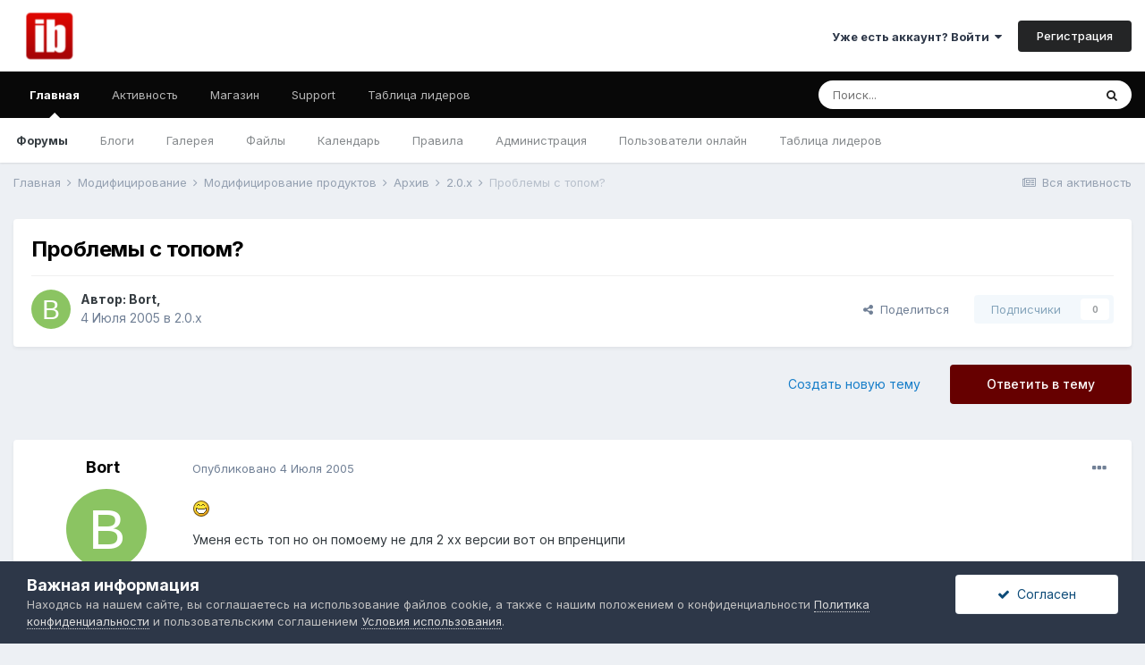

--- FILE ---
content_type: text/html; charset=utf-8
request_url: https://www.google.com/recaptcha/api2/anchor?ar=1&k=6Lek1AgTAAAAAKq8i_I465a7KIay0EUsotE7fBNq&co=aHR0cHM6Ly9mb3J1bXMuaWJyZXNvdXJjZS5ydTo0NDM.&hl=ru&v=PoyoqOPhxBO7pBk68S4YbpHZ&theme=light&size=normal&anchor-ms=20000&execute-ms=30000&cb=t9blqxy89le7
body_size: 49574
content:
<!DOCTYPE HTML><html dir="ltr" lang="ru"><head><meta http-equiv="Content-Type" content="text/html; charset=UTF-8">
<meta http-equiv="X-UA-Compatible" content="IE=edge">
<title>reCAPTCHA</title>
<style type="text/css">
/* cyrillic-ext */
@font-face {
  font-family: 'Roboto';
  font-style: normal;
  font-weight: 400;
  font-stretch: 100%;
  src: url(//fonts.gstatic.com/s/roboto/v48/KFO7CnqEu92Fr1ME7kSn66aGLdTylUAMa3GUBHMdazTgWw.woff2) format('woff2');
  unicode-range: U+0460-052F, U+1C80-1C8A, U+20B4, U+2DE0-2DFF, U+A640-A69F, U+FE2E-FE2F;
}
/* cyrillic */
@font-face {
  font-family: 'Roboto';
  font-style: normal;
  font-weight: 400;
  font-stretch: 100%;
  src: url(//fonts.gstatic.com/s/roboto/v48/KFO7CnqEu92Fr1ME7kSn66aGLdTylUAMa3iUBHMdazTgWw.woff2) format('woff2');
  unicode-range: U+0301, U+0400-045F, U+0490-0491, U+04B0-04B1, U+2116;
}
/* greek-ext */
@font-face {
  font-family: 'Roboto';
  font-style: normal;
  font-weight: 400;
  font-stretch: 100%;
  src: url(//fonts.gstatic.com/s/roboto/v48/KFO7CnqEu92Fr1ME7kSn66aGLdTylUAMa3CUBHMdazTgWw.woff2) format('woff2');
  unicode-range: U+1F00-1FFF;
}
/* greek */
@font-face {
  font-family: 'Roboto';
  font-style: normal;
  font-weight: 400;
  font-stretch: 100%;
  src: url(//fonts.gstatic.com/s/roboto/v48/KFO7CnqEu92Fr1ME7kSn66aGLdTylUAMa3-UBHMdazTgWw.woff2) format('woff2');
  unicode-range: U+0370-0377, U+037A-037F, U+0384-038A, U+038C, U+038E-03A1, U+03A3-03FF;
}
/* math */
@font-face {
  font-family: 'Roboto';
  font-style: normal;
  font-weight: 400;
  font-stretch: 100%;
  src: url(//fonts.gstatic.com/s/roboto/v48/KFO7CnqEu92Fr1ME7kSn66aGLdTylUAMawCUBHMdazTgWw.woff2) format('woff2');
  unicode-range: U+0302-0303, U+0305, U+0307-0308, U+0310, U+0312, U+0315, U+031A, U+0326-0327, U+032C, U+032F-0330, U+0332-0333, U+0338, U+033A, U+0346, U+034D, U+0391-03A1, U+03A3-03A9, U+03B1-03C9, U+03D1, U+03D5-03D6, U+03F0-03F1, U+03F4-03F5, U+2016-2017, U+2034-2038, U+203C, U+2040, U+2043, U+2047, U+2050, U+2057, U+205F, U+2070-2071, U+2074-208E, U+2090-209C, U+20D0-20DC, U+20E1, U+20E5-20EF, U+2100-2112, U+2114-2115, U+2117-2121, U+2123-214F, U+2190, U+2192, U+2194-21AE, U+21B0-21E5, U+21F1-21F2, U+21F4-2211, U+2213-2214, U+2216-22FF, U+2308-230B, U+2310, U+2319, U+231C-2321, U+2336-237A, U+237C, U+2395, U+239B-23B7, U+23D0, U+23DC-23E1, U+2474-2475, U+25AF, U+25B3, U+25B7, U+25BD, U+25C1, U+25CA, U+25CC, U+25FB, U+266D-266F, U+27C0-27FF, U+2900-2AFF, U+2B0E-2B11, U+2B30-2B4C, U+2BFE, U+3030, U+FF5B, U+FF5D, U+1D400-1D7FF, U+1EE00-1EEFF;
}
/* symbols */
@font-face {
  font-family: 'Roboto';
  font-style: normal;
  font-weight: 400;
  font-stretch: 100%;
  src: url(//fonts.gstatic.com/s/roboto/v48/KFO7CnqEu92Fr1ME7kSn66aGLdTylUAMaxKUBHMdazTgWw.woff2) format('woff2');
  unicode-range: U+0001-000C, U+000E-001F, U+007F-009F, U+20DD-20E0, U+20E2-20E4, U+2150-218F, U+2190, U+2192, U+2194-2199, U+21AF, U+21E6-21F0, U+21F3, U+2218-2219, U+2299, U+22C4-22C6, U+2300-243F, U+2440-244A, U+2460-24FF, U+25A0-27BF, U+2800-28FF, U+2921-2922, U+2981, U+29BF, U+29EB, U+2B00-2BFF, U+4DC0-4DFF, U+FFF9-FFFB, U+10140-1018E, U+10190-1019C, U+101A0, U+101D0-101FD, U+102E0-102FB, U+10E60-10E7E, U+1D2C0-1D2D3, U+1D2E0-1D37F, U+1F000-1F0FF, U+1F100-1F1AD, U+1F1E6-1F1FF, U+1F30D-1F30F, U+1F315, U+1F31C, U+1F31E, U+1F320-1F32C, U+1F336, U+1F378, U+1F37D, U+1F382, U+1F393-1F39F, U+1F3A7-1F3A8, U+1F3AC-1F3AF, U+1F3C2, U+1F3C4-1F3C6, U+1F3CA-1F3CE, U+1F3D4-1F3E0, U+1F3ED, U+1F3F1-1F3F3, U+1F3F5-1F3F7, U+1F408, U+1F415, U+1F41F, U+1F426, U+1F43F, U+1F441-1F442, U+1F444, U+1F446-1F449, U+1F44C-1F44E, U+1F453, U+1F46A, U+1F47D, U+1F4A3, U+1F4B0, U+1F4B3, U+1F4B9, U+1F4BB, U+1F4BF, U+1F4C8-1F4CB, U+1F4D6, U+1F4DA, U+1F4DF, U+1F4E3-1F4E6, U+1F4EA-1F4ED, U+1F4F7, U+1F4F9-1F4FB, U+1F4FD-1F4FE, U+1F503, U+1F507-1F50B, U+1F50D, U+1F512-1F513, U+1F53E-1F54A, U+1F54F-1F5FA, U+1F610, U+1F650-1F67F, U+1F687, U+1F68D, U+1F691, U+1F694, U+1F698, U+1F6AD, U+1F6B2, U+1F6B9-1F6BA, U+1F6BC, U+1F6C6-1F6CF, U+1F6D3-1F6D7, U+1F6E0-1F6EA, U+1F6F0-1F6F3, U+1F6F7-1F6FC, U+1F700-1F7FF, U+1F800-1F80B, U+1F810-1F847, U+1F850-1F859, U+1F860-1F887, U+1F890-1F8AD, U+1F8B0-1F8BB, U+1F8C0-1F8C1, U+1F900-1F90B, U+1F93B, U+1F946, U+1F984, U+1F996, U+1F9E9, U+1FA00-1FA6F, U+1FA70-1FA7C, U+1FA80-1FA89, U+1FA8F-1FAC6, U+1FACE-1FADC, U+1FADF-1FAE9, U+1FAF0-1FAF8, U+1FB00-1FBFF;
}
/* vietnamese */
@font-face {
  font-family: 'Roboto';
  font-style: normal;
  font-weight: 400;
  font-stretch: 100%;
  src: url(//fonts.gstatic.com/s/roboto/v48/KFO7CnqEu92Fr1ME7kSn66aGLdTylUAMa3OUBHMdazTgWw.woff2) format('woff2');
  unicode-range: U+0102-0103, U+0110-0111, U+0128-0129, U+0168-0169, U+01A0-01A1, U+01AF-01B0, U+0300-0301, U+0303-0304, U+0308-0309, U+0323, U+0329, U+1EA0-1EF9, U+20AB;
}
/* latin-ext */
@font-face {
  font-family: 'Roboto';
  font-style: normal;
  font-weight: 400;
  font-stretch: 100%;
  src: url(//fonts.gstatic.com/s/roboto/v48/KFO7CnqEu92Fr1ME7kSn66aGLdTylUAMa3KUBHMdazTgWw.woff2) format('woff2');
  unicode-range: U+0100-02BA, U+02BD-02C5, U+02C7-02CC, U+02CE-02D7, U+02DD-02FF, U+0304, U+0308, U+0329, U+1D00-1DBF, U+1E00-1E9F, U+1EF2-1EFF, U+2020, U+20A0-20AB, U+20AD-20C0, U+2113, U+2C60-2C7F, U+A720-A7FF;
}
/* latin */
@font-face {
  font-family: 'Roboto';
  font-style: normal;
  font-weight: 400;
  font-stretch: 100%;
  src: url(//fonts.gstatic.com/s/roboto/v48/KFO7CnqEu92Fr1ME7kSn66aGLdTylUAMa3yUBHMdazQ.woff2) format('woff2');
  unicode-range: U+0000-00FF, U+0131, U+0152-0153, U+02BB-02BC, U+02C6, U+02DA, U+02DC, U+0304, U+0308, U+0329, U+2000-206F, U+20AC, U+2122, U+2191, U+2193, U+2212, U+2215, U+FEFF, U+FFFD;
}
/* cyrillic-ext */
@font-face {
  font-family: 'Roboto';
  font-style: normal;
  font-weight: 500;
  font-stretch: 100%;
  src: url(//fonts.gstatic.com/s/roboto/v48/KFO7CnqEu92Fr1ME7kSn66aGLdTylUAMa3GUBHMdazTgWw.woff2) format('woff2');
  unicode-range: U+0460-052F, U+1C80-1C8A, U+20B4, U+2DE0-2DFF, U+A640-A69F, U+FE2E-FE2F;
}
/* cyrillic */
@font-face {
  font-family: 'Roboto';
  font-style: normal;
  font-weight: 500;
  font-stretch: 100%;
  src: url(//fonts.gstatic.com/s/roboto/v48/KFO7CnqEu92Fr1ME7kSn66aGLdTylUAMa3iUBHMdazTgWw.woff2) format('woff2');
  unicode-range: U+0301, U+0400-045F, U+0490-0491, U+04B0-04B1, U+2116;
}
/* greek-ext */
@font-face {
  font-family: 'Roboto';
  font-style: normal;
  font-weight: 500;
  font-stretch: 100%;
  src: url(//fonts.gstatic.com/s/roboto/v48/KFO7CnqEu92Fr1ME7kSn66aGLdTylUAMa3CUBHMdazTgWw.woff2) format('woff2');
  unicode-range: U+1F00-1FFF;
}
/* greek */
@font-face {
  font-family: 'Roboto';
  font-style: normal;
  font-weight: 500;
  font-stretch: 100%;
  src: url(//fonts.gstatic.com/s/roboto/v48/KFO7CnqEu92Fr1ME7kSn66aGLdTylUAMa3-UBHMdazTgWw.woff2) format('woff2');
  unicode-range: U+0370-0377, U+037A-037F, U+0384-038A, U+038C, U+038E-03A1, U+03A3-03FF;
}
/* math */
@font-face {
  font-family: 'Roboto';
  font-style: normal;
  font-weight: 500;
  font-stretch: 100%;
  src: url(//fonts.gstatic.com/s/roboto/v48/KFO7CnqEu92Fr1ME7kSn66aGLdTylUAMawCUBHMdazTgWw.woff2) format('woff2');
  unicode-range: U+0302-0303, U+0305, U+0307-0308, U+0310, U+0312, U+0315, U+031A, U+0326-0327, U+032C, U+032F-0330, U+0332-0333, U+0338, U+033A, U+0346, U+034D, U+0391-03A1, U+03A3-03A9, U+03B1-03C9, U+03D1, U+03D5-03D6, U+03F0-03F1, U+03F4-03F5, U+2016-2017, U+2034-2038, U+203C, U+2040, U+2043, U+2047, U+2050, U+2057, U+205F, U+2070-2071, U+2074-208E, U+2090-209C, U+20D0-20DC, U+20E1, U+20E5-20EF, U+2100-2112, U+2114-2115, U+2117-2121, U+2123-214F, U+2190, U+2192, U+2194-21AE, U+21B0-21E5, U+21F1-21F2, U+21F4-2211, U+2213-2214, U+2216-22FF, U+2308-230B, U+2310, U+2319, U+231C-2321, U+2336-237A, U+237C, U+2395, U+239B-23B7, U+23D0, U+23DC-23E1, U+2474-2475, U+25AF, U+25B3, U+25B7, U+25BD, U+25C1, U+25CA, U+25CC, U+25FB, U+266D-266F, U+27C0-27FF, U+2900-2AFF, U+2B0E-2B11, U+2B30-2B4C, U+2BFE, U+3030, U+FF5B, U+FF5D, U+1D400-1D7FF, U+1EE00-1EEFF;
}
/* symbols */
@font-face {
  font-family: 'Roboto';
  font-style: normal;
  font-weight: 500;
  font-stretch: 100%;
  src: url(//fonts.gstatic.com/s/roboto/v48/KFO7CnqEu92Fr1ME7kSn66aGLdTylUAMaxKUBHMdazTgWw.woff2) format('woff2');
  unicode-range: U+0001-000C, U+000E-001F, U+007F-009F, U+20DD-20E0, U+20E2-20E4, U+2150-218F, U+2190, U+2192, U+2194-2199, U+21AF, U+21E6-21F0, U+21F3, U+2218-2219, U+2299, U+22C4-22C6, U+2300-243F, U+2440-244A, U+2460-24FF, U+25A0-27BF, U+2800-28FF, U+2921-2922, U+2981, U+29BF, U+29EB, U+2B00-2BFF, U+4DC0-4DFF, U+FFF9-FFFB, U+10140-1018E, U+10190-1019C, U+101A0, U+101D0-101FD, U+102E0-102FB, U+10E60-10E7E, U+1D2C0-1D2D3, U+1D2E0-1D37F, U+1F000-1F0FF, U+1F100-1F1AD, U+1F1E6-1F1FF, U+1F30D-1F30F, U+1F315, U+1F31C, U+1F31E, U+1F320-1F32C, U+1F336, U+1F378, U+1F37D, U+1F382, U+1F393-1F39F, U+1F3A7-1F3A8, U+1F3AC-1F3AF, U+1F3C2, U+1F3C4-1F3C6, U+1F3CA-1F3CE, U+1F3D4-1F3E0, U+1F3ED, U+1F3F1-1F3F3, U+1F3F5-1F3F7, U+1F408, U+1F415, U+1F41F, U+1F426, U+1F43F, U+1F441-1F442, U+1F444, U+1F446-1F449, U+1F44C-1F44E, U+1F453, U+1F46A, U+1F47D, U+1F4A3, U+1F4B0, U+1F4B3, U+1F4B9, U+1F4BB, U+1F4BF, U+1F4C8-1F4CB, U+1F4D6, U+1F4DA, U+1F4DF, U+1F4E3-1F4E6, U+1F4EA-1F4ED, U+1F4F7, U+1F4F9-1F4FB, U+1F4FD-1F4FE, U+1F503, U+1F507-1F50B, U+1F50D, U+1F512-1F513, U+1F53E-1F54A, U+1F54F-1F5FA, U+1F610, U+1F650-1F67F, U+1F687, U+1F68D, U+1F691, U+1F694, U+1F698, U+1F6AD, U+1F6B2, U+1F6B9-1F6BA, U+1F6BC, U+1F6C6-1F6CF, U+1F6D3-1F6D7, U+1F6E0-1F6EA, U+1F6F0-1F6F3, U+1F6F7-1F6FC, U+1F700-1F7FF, U+1F800-1F80B, U+1F810-1F847, U+1F850-1F859, U+1F860-1F887, U+1F890-1F8AD, U+1F8B0-1F8BB, U+1F8C0-1F8C1, U+1F900-1F90B, U+1F93B, U+1F946, U+1F984, U+1F996, U+1F9E9, U+1FA00-1FA6F, U+1FA70-1FA7C, U+1FA80-1FA89, U+1FA8F-1FAC6, U+1FACE-1FADC, U+1FADF-1FAE9, U+1FAF0-1FAF8, U+1FB00-1FBFF;
}
/* vietnamese */
@font-face {
  font-family: 'Roboto';
  font-style: normal;
  font-weight: 500;
  font-stretch: 100%;
  src: url(//fonts.gstatic.com/s/roboto/v48/KFO7CnqEu92Fr1ME7kSn66aGLdTylUAMa3OUBHMdazTgWw.woff2) format('woff2');
  unicode-range: U+0102-0103, U+0110-0111, U+0128-0129, U+0168-0169, U+01A0-01A1, U+01AF-01B0, U+0300-0301, U+0303-0304, U+0308-0309, U+0323, U+0329, U+1EA0-1EF9, U+20AB;
}
/* latin-ext */
@font-face {
  font-family: 'Roboto';
  font-style: normal;
  font-weight: 500;
  font-stretch: 100%;
  src: url(//fonts.gstatic.com/s/roboto/v48/KFO7CnqEu92Fr1ME7kSn66aGLdTylUAMa3KUBHMdazTgWw.woff2) format('woff2');
  unicode-range: U+0100-02BA, U+02BD-02C5, U+02C7-02CC, U+02CE-02D7, U+02DD-02FF, U+0304, U+0308, U+0329, U+1D00-1DBF, U+1E00-1E9F, U+1EF2-1EFF, U+2020, U+20A0-20AB, U+20AD-20C0, U+2113, U+2C60-2C7F, U+A720-A7FF;
}
/* latin */
@font-face {
  font-family: 'Roboto';
  font-style: normal;
  font-weight: 500;
  font-stretch: 100%;
  src: url(//fonts.gstatic.com/s/roboto/v48/KFO7CnqEu92Fr1ME7kSn66aGLdTylUAMa3yUBHMdazQ.woff2) format('woff2');
  unicode-range: U+0000-00FF, U+0131, U+0152-0153, U+02BB-02BC, U+02C6, U+02DA, U+02DC, U+0304, U+0308, U+0329, U+2000-206F, U+20AC, U+2122, U+2191, U+2193, U+2212, U+2215, U+FEFF, U+FFFD;
}
/* cyrillic-ext */
@font-face {
  font-family: 'Roboto';
  font-style: normal;
  font-weight: 900;
  font-stretch: 100%;
  src: url(//fonts.gstatic.com/s/roboto/v48/KFO7CnqEu92Fr1ME7kSn66aGLdTylUAMa3GUBHMdazTgWw.woff2) format('woff2');
  unicode-range: U+0460-052F, U+1C80-1C8A, U+20B4, U+2DE0-2DFF, U+A640-A69F, U+FE2E-FE2F;
}
/* cyrillic */
@font-face {
  font-family: 'Roboto';
  font-style: normal;
  font-weight: 900;
  font-stretch: 100%;
  src: url(//fonts.gstatic.com/s/roboto/v48/KFO7CnqEu92Fr1ME7kSn66aGLdTylUAMa3iUBHMdazTgWw.woff2) format('woff2');
  unicode-range: U+0301, U+0400-045F, U+0490-0491, U+04B0-04B1, U+2116;
}
/* greek-ext */
@font-face {
  font-family: 'Roboto';
  font-style: normal;
  font-weight: 900;
  font-stretch: 100%;
  src: url(//fonts.gstatic.com/s/roboto/v48/KFO7CnqEu92Fr1ME7kSn66aGLdTylUAMa3CUBHMdazTgWw.woff2) format('woff2');
  unicode-range: U+1F00-1FFF;
}
/* greek */
@font-face {
  font-family: 'Roboto';
  font-style: normal;
  font-weight: 900;
  font-stretch: 100%;
  src: url(//fonts.gstatic.com/s/roboto/v48/KFO7CnqEu92Fr1ME7kSn66aGLdTylUAMa3-UBHMdazTgWw.woff2) format('woff2');
  unicode-range: U+0370-0377, U+037A-037F, U+0384-038A, U+038C, U+038E-03A1, U+03A3-03FF;
}
/* math */
@font-face {
  font-family: 'Roboto';
  font-style: normal;
  font-weight: 900;
  font-stretch: 100%;
  src: url(//fonts.gstatic.com/s/roboto/v48/KFO7CnqEu92Fr1ME7kSn66aGLdTylUAMawCUBHMdazTgWw.woff2) format('woff2');
  unicode-range: U+0302-0303, U+0305, U+0307-0308, U+0310, U+0312, U+0315, U+031A, U+0326-0327, U+032C, U+032F-0330, U+0332-0333, U+0338, U+033A, U+0346, U+034D, U+0391-03A1, U+03A3-03A9, U+03B1-03C9, U+03D1, U+03D5-03D6, U+03F0-03F1, U+03F4-03F5, U+2016-2017, U+2034-2038, U+203C, U+2040, U+2043, U+2047, U+2050, U+2057, U+205F, U+2070-2071, U+2074-208E, U+2090-209C, U+20D0-20DC, U+20E1, U+20E5-20EF, U+2100-2112, U+2114-2115, U+2117-2121, U+2123-214F, U+2190, U+2192, U+2194-21AE, U+21B0-21E5, U+21F1-21F2, U+21F4-2211, U+2213-2214, U+2216-22FF, U+2308-230B, U+2310, U+2319, U+231C-2321, U+2336-237A, U+237C, U+2395, U+239B-23B7, U+23D0, U+23DC-23E1, U+2474-2475, U+25AF, U+25B3, U+25B7, U+25BD, U+25C1, U+25CA, U+25CC, U+25FB, U+266D-266F, U+27C0-27FF, U+2900-2AFF, U+2B0E-2B11, U+2B30-2B4C, U+2BFE, U+3030, U+FF5B, U+FF5D, U+1D400-1D7FF, U+1EE00-1EEFF;
}
/* symbols */
@font-face {
  font-family: 'Roboto';
  font-style: normal;
  font-weight: 900;
  font-stretch: 100%;
  src: url(//fonts.gstatic.com/s/roboto/v48/KFO7CnqEu92Fr1ME7kSn66aGLdTylUAMaxKUBHMdazTgWw.woff2) format('woff2');
  unicode-range: U+0001-000C, U+000E-001F, U+007F-009F, U+20DD-20E0, U+20E2-20E4, U+2150-218F, U+2190, U+2192, U+2194-2199, U+21AF, U+21E6-21F0, U+21F3, U+2218-2219, U+2299, U+22C4-22C6, U+2300-243F, U+2440-244A, U+2460-24FF, U+25A0-27BF, U+2800-28FF, U+2921-2922, U+2981, U+29BF, U+29EB, U+2B00-2BFF, U+4DC0-4DFF, U+FFF9-FFFB, U+10140-1018E, U+10190-1019C, U+101A0, U+101D0-101FD, U+102E0-102FB, U+10E60-10E7E, U+1D2C0-1D2D3, U+1D2E0-1D37F, U+1F000-1F0FF, U+1F100-1F1AD, U+1F1E6-1F1FF, U+1F30D-1F30F, U+1F315, U+1F31C, U+1F31E, U+1F320-1F32C, U+1F336, U+1F378, U+1F37D, U+1F382, U+1F393-1F39F, U+1F3A7-1F3A8, U+1F3AC-1F3AF, U+1F3C2, U+1F3C4-1F3C6, U+1F3CA-1F3CE, U+1F3D4-1F3E0, U+1F3ED, U+1F3F1-1F3F3, U+1F3F5-1F3F7, U+1F408, U+1F415, U+1F41F, U+1F426, U+1F43F, U+1F441-1F442, U+1F444, U+1F446-1F449, U+1F44C-1F44E, U+1F453, U+1F46A, U+1F47D, U+1F4A3, U+1F4B0, U+1F4B3, U+1F4B9, U+1F4BB, U+1F4BF, U+1F4C8-1F4CB, U+1F4D6, U+1F4DA, U+1F4DF, U+1F4E3-1F4E6, U+1F4EA-1F4ED, U+1F4F7, U+1F4F9-1F4FB, U+1F4FD-1F4FE, U+1F503, U+1F507-1F50B, U+1F50D, U+1F512-1F513, U+1F53E-1F54A, U+1F54F-1F5FA, U+1F610, U+1F650-1F67F, U+1F687, U+1F68D, U+1F691, U+1F694, U+1F698, U+1F6AD, U+1F6B2, U+1F6B9-1F6BA, U+1F6BC, U+1F6C6-1F6CF, U+1F6D3-1F6D7, U+1F6E0-1F6EA, U+1F6F0-1F6F3, U+1F6F7-1F6FC, U+1F700-1F7FF, U+1F800-1F80B, U+1F810-1F847, U+1F850-1F859, U+1F860-1F887, U+1F890-1F8AD, U+1F8B0-1F8BB, U+1F8C0-1F8C1, U+1F900-1F90B, U+1F93B, U+1F946, U+1F984, U+1F996, U+1F9E9, U+1FA00-1FA6F, U+1FA70-1FA7C, U+1FA80-1FA89, U+1FA8F-1FAC6, U+1FACE-1FADC, U+1FADF-1FAE9, U+1FAF0-1FAF8, U+1FB00-1FBFF;
}
/* vietnamese */
@font-face {
  font-family: 'Roboto';
  font-style: normal;
  font-weight: 900;
  font-stretch: 100%;
  src: url(//fonts.gstatic.com/s/roboto/v48/KFO7CnqEu92Fr1ME7kSn66aGLdTylUAMa3OUBHMdazTgWw.woff2) format('woff2');
  unicode-range: U+0102-0103, U+0110-0111, U+0128-0129, U+0168-0169, U+01A0-01A1, U+01AF-01B0, U+0300-0301, U+0303-0304, U+0308-0309, U+0323, U+0329, U+1EA0-1EF9, U+20AB;
}
/* latin-ext */
@font-face {
  font-family: 'Roboto';
  font-style: normal;
  font-weight: 900;
  font-stretch: 100%;
  src: url(//fonts.gstatic.com/s/roboto/v48/KFO7CnqEu92Fr1ME7kSn66aGLdTylUAMa3KUBHMdazTgWw.woff2) format('woff2');
  unicode-range: U+0100-02BA, U+02BD-02C5, U+02C7-02CC, U+02CE-02D7, U+02DD-02FF, U+0304, U+0308, U+0329, U+1D00-1DBF, U+1E00-1E9F, U+1EF2-1EFF, U+2020, U+20A0-20AB, U+20AD-20C0, U+2113, U+2C60-2C7F, U+A720-A7FF;
}
/* latin */
@font-face {
  font-family: 'Roboto';
  font-style: normal;
  font-weight: 900;
  font-stretch: 100%;
  src: url(//fonts.gstatic.com/s/roboto/v48/KFO7CnqEu92Fr1ME7kSn66aGLdTylUAMa3yUBHMdazQ.woff2) format('woff2');
  unicode-range: U+0000-00FF, U+0131, U+0152-0153, U+02BB-02BC, U+02C6, U+02DA, U+02DC, U+0304, U+0308, U+0329, U+2000-206F, U+20AC, U+2122, U+2191, U+2193, U+2212, U+2215, U+FEFF, U+FFFD;
}

</style>
<link rel="stylesheet" type="text/css" href="https://www.gstatic.com/recaptcha/releases/PoyoqOPhxBO7pBk68S4YbpHZ/styles__ltr.css">
<script nonce="o59wExZd0nL-QlHbq6LCPg" type="text/javascript">window['__recaptcha_api'] = 'https://www.google.com/recaptcha/api2/';</script>
<script type="text/javascript" src="https://www.gstatic.com/recaptcha/releases/PoyoqOPhxBO7pBk68S4YbpHZ/recaptcha__ru.js" nonce="o59wExZd0nL-QlHbq6LCPg">
      
    </script></head>
<body><div id="rc-anchor-alert" class="rc-anchor-alert"></div>
<input type="hidden" id="recaptcha-token" value="[base64]">
<script type="text/javascript" nonce="o59wExZd0nL-QlHbq6LCPg">
      recaptcha.anchor.Main.init("[\x22ainput\x22,[\x22bgdata\x22,\x22\x22,\[base64]/[base64]/UltIKytdPWE6KGE8MjA0OD9SW0grK109YT4+NnwxOTI6KChhJjY0NTEyKT09NTUyOTYmJnErMTxoLmxlbmd0aCYmKGguY2hhckNvZGVBdChxKzEpJjY0NTEyKT09NTYzMjA/[base64]/MjU1OlI/[base64]/[base64]/[base64]/[base64]/[base64]/[base64]/[base64]/[base64]/[base64]/[base64]\x22,\[base64]\x22,\x22QcORL8OCLcKvDyLDqcOrXFtpNyBDwohIBBF9DMKOwoJkeBZOw4wGw7vCqzjDglFYwqJkbzrCj8KJwrE/G8O1woohwrzDrE3CszlEPVfCtsKOC8OyOEDDqFPDjxc2w7/CqHB2J8KiwrN8XBfDiMOowovDrcOew7DCpMO5RcOAHMKde8O5ZMOwwrREYMKQdSwIwpbDnmrDuMKbf8OLw7gLeMOlT8ODw6JEw70Hwr/CncKbayDDuzbCnjQWwqTCn0XCrsOxScOswqsfVsKcGSZtw7oMdMOmGiAWcG1bwr3CucKaw7nDk1ksR8KSwpRnIUTDvw4NVMOjcMKVwp9wwrtcw6FNwrzDqcKbKcOdT8KxwrTDn1nDmEsQwqPCqMKVEcOcRsOHVcO7QcOGOsKASsORCTFSesOnOAtXBEM/[base64]/[base64]/CsMOkw7dISsKrKDxJw5FkVMOwwrF2w77CljMWc8O3wod3bMK7wroLfHNnw4gwwqgEwrjDt8Kcw5HDm05+w5QPw67Dhh07QcO/wpx/Z8KfIkbCtBrDsEobesKfTVzCixJkPcKNOsKNw6HCkQTDqEQXwqEEwqtRw7Nkw5LDtsO1w6/DkcKvfBfDvho2UztXK0wiwrpqwrQKwr1zw5hbLivCtTvCtcKBwqg4w4lXwpfCuG42wpXCjgnDrcOKw6HClHzCtzbCgsOrHBptBsKZw7FTwp7DpcObwrsYwqJdw6EEAsOKwp/DnsORMlDCpsK1wpYfw6/DtBUsw5/DlcKfCHFsejnChTxoSsOzD0fDlsKlwoDCuwXCrsOVw6vCvcKewoY3RMKiMMK9K8OswoHDn2hDwod9wo/CgWYYOMKvSMKsVh3Cm34zE8KcwoHDrMOdCQgsCEXCj2/CiGvCok4SK8OZbMOQSUzCglHDpxDDtVPDvcOGUsOgwobCk8OzwotGGzLDvcO3IsOQwr/CkMKfNsKFey9/[base64]/CisOYw7HDvMKFQUrDrDLCgsOFw7fDsMK2wrMPPwbCrDU7FA7CgcO0XDvCtRLCj8OjwpjClnIXKBtpw6bDgVXCuihJNVNAw7XDmC9NbzVeEMKtQsOoGQjCgMOYQMOJw4cfSlJ8wqrCp8OTCsK6BwsaEMKQw4PCuD7CkX8XwprDncO9wqnCosO/w7bDo8KqwqgnwofCo8OBFcKUwr/Ciz9WwpAJeFjChcKWw5PDu8KKGMOwcEnDp8O+TiLDu3LDksKrw5YDJ8Kmw6nDt3jCoMKtRSlGKMK/TcOswo3DnsO4w6c4wovDqksnw6XDscKDw5BYG8OuecKpYk7DjsOcUcKJwrEKahwBQ8OSw5d4wqwhHcOYBcO+w7bCngTCuMKhJ8KjbH/DgcK6YMKYHMOaw5Z2wrPCssObRB4mMsKYQwFew4tKw4RFQA0MeMOaYwxrVMKvBDjDtlLCqMKvw75Tw6/Dg8K2w7fCkcOhSGxpw7V2T8KlXTbCg8Kkw6VpWyo7wrfDoxvCs3UkdMKdwoNRwqsUcMK9TcKjwpDCgkNqbHhzDl/Dv3TDu0XCpcOAw5/DoMK1FcKpIg1JwoLDpiMoBMKMw6vCiEt3OEXCvz5pwo9rFMKfAjXDgsOUHcOiNBFUMgsIBMK3AWnCt8Krw7IDESMLwrzCnhN3wqjDrsKKSDMRfwQOw41vwpjCpsOCw4fCjBPDtcOeOMK4wrTCkj/[base64]/Ct8Kvf1XDn8KJXMKEwrhQwpkUw6vCiDUGwpoEwqLDjgJnw4bDhcOawoZoVSbDm14Bw6TCnW/[base64]/CpcOEwr7DhUJrBTwLwok+WjLDqsKcw4Yzw5Ilw5U4wr7DrsKrISotw78twqzCqmbDpMOsM8OqCsObwqDDhMKdXF89wq4KRWoADcKIw5rCsQ/DlMKXw7EdZMKqITESw7rDmAfDiB/CpljCjcOXw5xJbcOlwo7CmMKbYcKsw7pjw4bCsk7DuMOGU8KYwoozwr1qWV5Uwr7CqcOYQmBRwr4hw6XCnmMDw5p7CjMew7U5w5fDrcOMPl4dZQvDkcOtwrxqeMK8wrfDlcOMNsKFVsOeDMK5HDXDncK7wpLDgMOuKAgSZlDCjUVtwo3Cvj/[base64]/[base64]/DrsKwDzZ4woxuw4kTwpbDmETCmzTCrcOnw6nDvsKIJRVYScK6wrfDowrDmzJcCcOOBsOIw4czFcOFwqjCkMKmwrPDr8OuCi5Rah7Du2/Cs8OJw7/ChAoNw6PCicOBB0bDmsKUQ8O9GsO0wrjDmw3Drz1/[base64]/CvsOoGcKQwplKMT/Dk1cHHsKXUxHCvXILwoPCk34rwqNANcKXahvCryzDj8KYP3rCgQ0Ew49zCsKdTcOjLVwYSXrCgUPCpsK0dHzCm2PDpTxbNsKyw5kdw5XCmsKxTzZGDm8SKsK+w6/Dq8KNwrTDhFomw51Ban/[base64]/Cs8OCd8OawpsYNSjDgMOodgFDw7LDqU7DnjxNwqU7B0pbc2nDgGjCnsKsGSvDocKXwpssTMOGwqPDkMKkw73CgMKzwpvDlnDCv3nDncO+fn3CqsOATj/Co8OSwobCgHzDnsKDMALCusKZT8KYworClBPDpFtSw7kocHvCosOoTsKCS8OKB8OPbMKOwqkVc0XCgi/[base64]/Cqkgnw7vDvcKDWsKKWjvCsSrDtSRzwqh9w5cwIcKAZGh7wpjDisOzw4DCtcOWwrzDtcO5NsKyXsKIwpfCtcK/wr3CrMKsBsOYw4YOwpFjJ8OMwrDCt8Kvw7fDl8OZwoXCqhVTwoLClXJMCgrClgTCijgjw7jCpcO2ccORwpTDrsK7wo8TVXLCtEDCpsKQwozDvm81wo1Ae8O/w5bDocKIw7/Ct8OUO8OjI8KSw6bDoMOSw7bClALCqWA+w7TCmg/Cv0lEw5zCnC1ewpfDg0BkwobCs2fDqHHCkMKZBMOsD8K6R8K0wqUZwoPDknDCkMOYw6UTw5oZY1QTwo0CCE1Uw4wAwrxww6w9w6TClcOEb8O4wqzCh8K2aMOFeEdoPMOVDjbDjzfDsAfDk8KnOsOHK8Ovwokpw6LCgE7CgMOQw6bDhsK+aRx1wqI/wqDDtsKYw5QPJEMEdcKPSA7Cs8OmSWLDp8O2SsKwCknDhW1WW8K/w4jDhwvDk8OiFGwEwrpdw5QWw6gsXks5w7ZVw5TDpTJTFsKXPsKdwoJEaHc7KmDCuzYFwrDDuVvDgMKjdWXCssOWMcOIwpbDl8O9LcO8EMKJN07Cm8OxGHBHw7IFcMKPMsOdwq/DtB9MEXzDhQslw6V+wr0JYBcfBMKadcKmwo8Hw7wCw7x2X8OUwr5Pw6dMecOIOMKzwot0w5nCssOzZAITOGzCvsO7wpvClcK1wpPDtMK3woBNHWfDqsOcdsKWw7HCmC8QVMKCw4dVOzvClMO/w6nDij/CosK3M3fDg1PCiGpuA8OJBgbCrcO3w7ERwq/Dv0InL1M9AcOUwpYRS8Oww64eVkTCocKjY0PDtsOEw44IwovDtcKlw6h8SChsw4vCnil5w6V1W3Yfw5vCpcKWw7vDu8Owwr8rwq3DhzMlwqzDjMKSDMODwqV5S8OBXS/[base64]/w4/DpMOpw7DCjBnDqTrDk8OywqFPw4/[base64]/[base64]/Dg2DDjsO/KMOxe8OgwpvCscKwwrvCpB8Uw756w6gvCFczwrvDu8KbYlIVfsOOwpkdfcO3wovCowzDm8KrUcKjT8K6XMK/UsKdw5BrwpROw6k/w5YAwpc/Lj7DpxHDnC1dw5QIwo0AOiLDicKbwqbCh8KhDjHDvljDvMOkwprDqTNTw4jCmsKjF8KsG8OFwojDmDBUwonCtlTDsMOmwp/[base64]/[base64]/ClcOWIGZbDMOTw6XCmyDDosOGMmwJwrXDglTCmcO4wqPDicO1UkzDo8Kswr/CrlfCokRGw4rDk8Kxw6Aew6oTwpTCjsK8wqfDvXXDscK/wqnDm3pQwpxHw5Vww6LCqcKqaMKkw7wtD8O5V8KMch/[base64]/CgGYpw6nCoRTDscKmwoEoAVXCjcKHYcKjScOCZsKPFgp+w54pwo/ClwbDgMOcPF3ChsKPwqbDkMKeO8KAPxMOT8K/wqXDoRZnUG00wonDv8OXGsOENGtKB8Oqw5jDucKEw4hxw7PDqcKUGQjDol5mUQYPW8O+w6BVwpLDgAbCt8KTM8KPI8OZfG4iw5tPJzFIb35bwoQww7zDk8O/[base64]/DtjfDrWrCrwwrK1rDqUfDrklTw5IeU1PCl8O1w7zDosOFw6ZrHsOhdsOhPcKHdcKFwqcAw5IyCcOfw6QEwprDvmBMHcOCXMK5HsKlFD/DtMKyLQbDr8KnwpzCtgTCpHRwfMOuwozDhxsSdF1uwobCqcOqwqwNw6clw6LCshAzw4/[base64]/[base64]/CrSwnDW/[base64]/wocaw5vDgMKYwq7Cg8KsVDU0wrxIUE/Dp0LCnkfCjHrDlk/Dr8OSalYPwrzCjnDDm2QHQiHCssOgPsONwq/[base64]/CiGp0IVXDgcKdwqJZwrPCiGzDlsKawqYWwr1dKjHDsTpUwq7Ds8KPFMK9wr9Nw4BnJ8OxeVECw7LCsTjDpcOxwp0jDGoLeBzCgl3CtSkZwoXDjwbCgMOFT0TCnsKXUHzDksOeM0INw43DlcORwqHDi8K+LlkNb8Oaw7VcEQ1cwo8iIsKNWMK/[base64]/DnMOIBMOQw5LDtkfDjcODw7DDsxnCriTCoAjDixkxw6kBw5xkEsO5wrwNBVNnwr/DmSrDssOLYsOvI3fDucKEw47CuWQzw70oZsKuw7A3w5pdPcKqRcOLwpJSIzEpOMOew4B0TMKew4LCo8OdFMKlQcOOwpvChV8qIgoLw4V1DgbDlznDp1tUwovDnxhUYcOGw7PDkcOxw4FPw5vCnWpZE8KIccK8wqJTw5LCpsOcwqHDoMOmw6DCu8KSMk/CiUZSesKeF3J/dcOcFMKIwr/[base64]/CnHXDmVUrVMO6A8K6NsO7VcOCXMK2woUYwopUwpvCgMOcZDZ8T8Knw5fDoHfDqEdjF8KzGyMpFFDDjU83EwHDun/DvsOCw73CmV9awqfCjm8obnpWVcO4woIZw4N4w6ZcYUfDvl01wr0bfE/[base64]/[base64]/CpsKDw5PCl8OXwosJI03CgEXCkcOuNSIJw4bDhsKLNCjCklTDiQxgw6LCnsOGUD51TWYTwog8w6bCrAhCw7tAfcKSwqc+wpU7w5nCqiRgw41MwonDrGplHcKhJ8OwTX7DgT97esOOw6Rcw5rDlGpZwrRxw6UwA8KZwpJCwq/Cp8OYwoEgWBfCnhPDucOZUWbCisOjAn/CmcKtwqojRDY7MgZTwqoRZMKRQlpfHikoNMOJGMKQw6gdTRvDq0Ijw6IAwrpkw6/Cq0/CscO7Y0N6JsK8Fn19C0jDsH9bK8KMw4cFT8KWd2LCpzMJLjfDgcOdw6vDgMKew6rCgmvDssKAKR7Cq8Odw5PCsMKNwptpUnw4wrcaOsKPwrg7w4sBKMKeJS/[base64]/DmsKzwqoTw7XDqXFGIcOuwpPCiTvDrE1swqTDu8OBw57Cm8O7w4o9dcKmfE4nZcOLVEl/NQdOw7rDqyN7wphJwoZrw7/DhghBwrrCoTVrwqtwwppPZSzDksOwwq5vw7xyNB5awrBbw57CqsKGFAhgM2rDk37CicKcwp7Dhysiw6sCw5PDkgHChcKJw6PCmX00w6p/[base64]/[base64]/DicOfw5taNWjDoBfDkcO4w4o2w4fDpcOyTxfDgsKaw5cyc8KqwpjDqcK7DC0Oek3DrlggwpJoIcKYdsOUwoFzwoIfw6PDu8O7JcKywqU3woDDg8OOw4R+w4bClGbDgsOODVcowq7Crn4bKcK9fsOiwoPCscO5w6jDuHbCnMKUYHgxwoDDnH/CnE/[base64]/[base64]/[base64]/wo7DoUnCqBzDj8OpwrbChCrCqMK9O8Kyw4B0wrHCmG4WNCcHO8KQFAgtAMO6NcOmYRrCjUjDpMKOOgxvwq0ew696wr/DhMOKUmEVS8Kuw7jClijDpAnCssKSwoDCuVBXbgQHwpNaworClW7DgUbCryRswo7Cj1LDk3jCvQrCocOJw5Umw4dwEHPDnsKLw50dwqwDCMK1w67DhcOwwq/[base64]/woXDhwVmE2RtdB9dXGo0w7d8GD/DrFPDrMKCw6zCkWE4R0DDvhUIIW3CicOHw6M/VMKjfFY3wrZvXm8uw6jDtMOew7zCiF4RwrxWAWE6wp0iwp3CiTJJwqZwO8K8w5zCqcOMw64/w4FHNsKZw7LDuMKmZMOswoHDuiDDlw7CgcOCwrDDoQwVLTMfworDmHTCssKMLyzDswQWw4vCog7CgAhLw4x9wpvCgcO1wrJfw5HCngfDu8KmwpMgDhpuwoEvMsKyw73Ci2vDpA/CqkPCgMOew6AgwqvDo8K4wrXCg2VtfcKSw5nDjcKqwpodL1/[base64]/DosOFw7/DvDllAcKEATgAw7V1w7bDklPCjcKgw4Yzw5TDicOsY8OGFsK+Q8KlRsO3w5M3ecOCDHYwfMOGw67CoMO9wrPCjMKew57Cn8ONGF9tA3DCj8O9PX9WUjJjX3Nyw6fCrMOPMU7Cr8ONEUbCgwhwwpIPwqrCpMK1w6NeAMOgwqQJfRrCjcOOwpNfJD7Djnp3w7/CkMOww6nCmTrDlmPDpMKgwqQGw7YPVBw/[base64]/DtnoWPcOTw5LCjwddw6N8eMKpw5QMHsK3ICpzw5QaT8OfKzwKw5IWw79Jwo1ddjxZTULDp8OVARnCiwwnw4LDp8KTw7PDl2LDqSPCqcK/[base64]/CmcKJwqBhecO8Qj0uwpjCgMOdNnFCWmJ1XBdnw7LDlQ4eWgI+QkDDki/DtCvCjGxVwo7DrDQSw6bCszzCu8Oiw5wYeyEZA8KABU3DvcKuwqo5fDTCiF0Cw6DDhMKJdcOyJSrDtxMww4AEwoQGAsO8KcO2w6TClcOswpNhDAV/cEbDrgHDoCfDicOVw7Q/HsKpwpvCrFUxJ1PDhmzDvsKAw7HDmDo1w7vCuMOhY8OWdVl7w4/CnjlcwpNsf8KbwqTCpX3Cv8KbwppBGsKDw5XCsyzDvAbDnMK0KCxkwr0TFE1aYMK4wp01FzzCv8Odwownw47DncOzKxEBwrBuwoTDpMKKKgxaVsKOMFM7wrUfwqzDq2orAcKRw5YXOVxjLV95Fls4w6o5W8O/P8KqQC3Cg8KIdnzCmH3CoMKEOMOhKGQrfcOtw6t+TMOgWybDo8OxEsKJw4dQwpc/LiDDqMO4RMKZF37CtsKSw40Aw6Ehw6HCrcOFw5lWTnM2bcKPw4skLcOpwrk5wpxJwrp8I8OicCvCicODJcKbB8OnYS/DusOUwqDCvcOueHp4w4HDmiclOyvCpQjCvyENw4PCoDHCiQ5zQSTDiRpswoLDk8KBw5vDsC9zw4zDqsOMw5DChxUQPsOwwpRIwpswHMOMIgrCh8O+JcKbIl3CisKXwrIJwowiDcKmwqPChz5xw4nDs8OpAjvCpTQcw5BAw4nDiMOAw74UwoDCingow5Q+w4k/R17CrcOpKcOCNMKpNcKvOcKceGc6QFFEQFfDucK/wo3Cuy18woZMwrPDpMO3dMK3wqvCrQsZw6JNUSzCmn7DjlZowq9/AGPDtShMwqNsw75SAMKJd39VwrAiZsOxPFckw7Vaw5LCkEpKw5Ncw7oxw6rDgjVaVBFzZcK1a8KNK8KdVkcoX8ONwoLCtsOFw5gSCcKQJMKOw7jDnMOaKsORw7vDkGM/J8K3VUwUfsKvw45eZXHDlMKGwot+amxhwoFAPsOfwqVOR8O1wqDDlXs9OgQ6wohlwrENGXQoWsO1VsKnDkDDrcOPwonCsmZVWsKLTVoTwpbDisKBPcKgesKmwrZIwqvCuD0fwrU1XFrDu3xbw6J0P2zCjMKnYjdwfGvDlMOgVHzCuzvDvEFpXwJjwoDDtX7CnlVQwq/Dqww1wpAiwpUdLMOVw7FPJk3DocK5w4N/LDg1LsOZwqnDqEMpHD7DmDbCicOawodbw47DvijCkMOuccOxwoXCpMO5w7F6w490w63DosOnw75TwqdGw7XCs8O4ZsK7fMOyHX0rBcOfw4HCqcOgPMKTw4fCrFnCtsKMaiDCh8O8KzImwotMfcO2TMOWI8ORZ8OPwqTDqAJQwqtnwrkywqUmw47CisKMwo/Dt0PDmmPDjEB2YMOaSsO/wocnw7rDoQnDtMOLe8Ohw6I6QRk7w4g1wp1hQsKow5tsPQ8tw7DClXQTR8OkcEnCizhuwrJ+VibDm8Odf8OKw7zCgEpMw7/Ck8K+Tx3Duw9Yw5MMPMKlBsOpUy42H8Oww4/[base64]/Cnklhw5XCmcOhCsObdMKERllgw7DDiSzCnXLClERdecKcw69QXw8bwoxTeyDDvg0XUcKywq/[base64]/w5QswojCnsK5HW/DmsOBFMKnWMOuw6LCrxRhR8KVwrxCOlPClGTCgB7Dq8KLwqd5BWfCo8KRwrLDsz5+fMOew7/[base64]/ChEHDm03CicOCWxLCgMKSFgkXwqPCmsKrwpVNa8KJw7AAwpQHwr8YLDpKR8OywrVLwqzCqFrDgsK+DlPClxnDlsOAwoVhRRVPdRzDoMO1BcKnPsKAEcOFwoctwqfCqMKzKsOYwpQbGsOHKS3DgxdCw7/[base64]/Cs8OVw4hQw7bCmnZywpQNwqtPaQUkH8OzF2PDrCzCmsOSw5gPw5wwwoleZilOGMKkOQnCg8KPUsOaHWtSRRHDsHVDwrzDl3hkIsKKw5JLw6BQwpMIwpZsQWpaWsOlTMOvw6ZEwoRywqnDs8KlHsOOwrpud0sFRMKqw75lMgdlczwYw4/Dj8OXAMOvIMOpCW/CuX3ClcKbGMKNDV9Zw5vCqcOsfcOSwrEfFMKlBUDCt8Oow53CpnvClRFGw4fCp8OKw7UoR3V1FcKyCRDCnxvCl3Mnwr/DtcKxw5jDnQ7DmhR/JUZRXsOQwqYDL8OAw6UAwptSMMKawqDDicOxwoprw4/CkR0VBg/[base64]/[base64]/[base64]/[base64]/DiA/CjcORw44Fwpo1w5bDlmp4GmTDiCbCokpNORAWYMKowqM3ScOVwqDCtsKXPcOQwp7CpsOuPBZTGQnDi8OKw48dezrDgFgUDAgeBMO2Jj7CkcKCw54GXhMcdEvDisKkFsKaMsKPwpjDn8OYIVfDh0zChxgzw4vDpsOcYUnCszQYS0/DsREPw48KEsOLBBzCtTnDmcKVWEoREkfDj1pTwo1EQwA1wq1Yw64wR0DCvsOZwqPCjSskScKEZMKzWMOLCEs6LcOwOMK0wrh/w7DCoxYXBSvDhGcjFsOWfE1vcFM/[base64]/CvsKNdcKzw6gZPsKPeBAzIsKQw6xMwrXDpyHChcO/w5XDosOEwqJZw5jDg0/[base64]/CrSHDsilRDMOoK8OIwq/CpBrDh8OJbC3DixvDn1sgd8OcwoLCnljDmjPCsFXCjEnClmrDrThzJTrCjcKJWMOswo/CtsOaSmQzwo/DicOtwoYaeC8JHMKmwpxcKcOTw6lCw4zCtcKBMScZwrfCln0Ow6rDu3pNwpErwqpcS1nDr8OQw6bCh8Kgfw/CjHrCkcKSE8Oywq14fWnCklfDgUVcE8O7w7QpUcK1bVXCrVjDlzF3w5h0ISvDkMKnwp4kwoXDsB7Dn2dyal5aCMKwXRBewrJVb8OYw5NCw4NWU0g3w6kmw7/DrcOtHsOKw6zCiQvDiXQjRAHCs8KvJGtUw5XCrjLCvcKPwpkWFT/[base64]/[base64]/E8O0AUQ9QcO3c8OoCA/CiRAyLW5rHy8dMsKawpBBw4ACwrDDvMOxGMKlOcORw5rCrMOvSWDDi8Kqw7TDjAMEwoBJw6/Cs8OjMcKgCMKFLgl5wrM0VMOnNVAXwq3CqUbDukB/wrNgKxzDh8KXITdYAwTCg8Olwpc5E8Kbw5DCncOlw4DDpjU+cmfCusKzwqfDj3YbwqjDv8OBwpYDwr7DssKjwpLDvcKzbRIUwrzCvnHColMgwo/ChcKFwq4TE8KCw65wZ8Odwp0GaMOYwo3Cq8KgK8OiE8KewpTCi0TDu8OAw601TcKMMsKxLcKbwqvCoMOTFcOqNwnDpmUUw75YwqLDg8O4NcODHcOjJMO3T3EcBCDCtgHCtsKICSxIw7Ihw4LDqWB9OxfCrxpsJsOOLMO1w6TCvsOBwo/[base64]/[base64]/Dg8KywqlUE3REVxc8woXCsB/DrXzDtBvCigPDo8KabjQ3w4vDhEdww6PCjcOgLi/Dh8OEZsKIw5FLesKuwrduNhTCs2jDj0HCl3RVwpgiw5wHZ8Oyw68Vwo8CHyVjwrbCs3PDmAZsw4A+Ug/Ct8KpdBQdwrsPRcO0ScK7wqPDvMKTZXM4wpoZwqt8CcODwpA4J8K+w4NoasKUwrBmZsOLw50ABcKpD8O0IMKmGcO5Z8O1Iw3Cn8K0w61pw6PDuBvCpD/ChMK8wqM8V3U1DHfCmcOUwoDDnh7CpsKjZsKSPTYMSMKqwoVYEsObwpUHTsOfwotPWcO1M8Osw4QlL8KRG8OAwqTCiWxQw4wBTUnCpVHDkcKtwpTDk3QjKTLDmcOOwqU7w5fCtsOww7fDv2nCokgWBmF/XMOIw7QoVsOdw7LDlcKeaMKfTsKVwpIvw5zDl0jDsMOzfW4xHQPDvcKuCcO1wrHDvcKNcx/CtgLDuVdtw63DlsOEw5ITwo7DiUXDqWDDsD9HRVAdF8KcfsO7U8Ojw4VCw7IlAjXDo0oXw6xrEnrDoMO7wrp6R8KBwrIzeW1Zwppww7g6SMOieybCmG4wdMO/BAwRYMKLwp4pw7HDmMO2RCjDqiLDniPCv8O7HiDChcOtw5bDg3LCnMOxwrjDixFaw6DCv8OhIztRwqY4w6ULWjHDund9BMOxwqVPwoDDuxdLwo1+ecOSVcKswrbClcODwofCuW4Bw7Jrwr/CksOWwpfDqnzDs8K3C8KnwozCgCJAA2chNzPCksO2wqI0wp8HwrQ/CsOeKcKkwqLDjjPCuT4Uw7xfHXzDj8KmwqtYTmV3PsKrwqQ2ZMO+Sh4+w6dDwpAiJwHCicOfw5rCmsOlMSd7w73DjcKYwonDoAnCjm3DoW3Cj8OOw45Gwr05w67Do0jDmjIaw60YaTfDtsKuPQPDtcKaMgbCk8OrUcKbTz/DvsKowqDCkFY8ccO9w4bCvBptw5FcwoDDrDEgwoAQeSR6XcK3wpZBw7gRw7MTL3NRw70SwrdGDkQ4NcOnw4jDpjlGw6pBWRAZRm7DhMKHw7VNQ8O/[base64]/CiXTDusOOW8O1BcKybBgNw4XCpjMjwofCtTDCgsO8VMOATVzClMO5wpLDtMKRw7Ihw5HCicKIwpHCiXV8wq5tam3DkcKMwpfCt8KGJVQOfSNBwrw/[base64]/ClbCtRTCgCUJW8KywppRe1EEbhzCu8Otw7MIMsO2esO7fB1Hw4tawpHChC/CvsKRw57Dl8K7w53Drh4kwp7Dr2AlwoXDrMKJQsKrw57CpMK/R0zDr8KgeMK3KMKYw6txOMOJZ0DDqsKkLjLDnMOnwqjDmMOCP8Khw5fDjwPCt8OFVMO9wp4sHgbDgMOAK8O6wqpQwqVcw4FrOsKkV2VWwpVvw6UcM8KKw4DDiGALfcOxGQlJwoPDqcKewrsawqIXw6AxwqzDhcKAQcOyOMOLwq4ywoXCp3/Cg8OzO0pWUMOYO8K/[base64]/IcK7cx3DomFHejnChEnDvwvDlgcNwrQvEcOjw5hGIcKfccOyJsOUwqMOBGnDpsKGw6xVOsODwqhfwpDCmjwuw53CpxVlZzl7LgfCqcKbw4l9w6PDisOpw6Vzw6HDi00xw7c+SsK+YcOMNsKbwojCo8KuMjbCs1Q/wpY5wo8GwrgxwppbasOiwo/CqiAHOMOWKlnDmcKfLEDDl0RHekzDki7Dml3Du8KzwoJ/wqxVHhbDuBUHwqHCjMK6w6dqXsKYSDzDnwXDuMORw4AicsOjwqZef8O1wo7ClsOzw7jDmMKRwq1Ow5BsRsKMwpUxwr3DkwsZR8OEw43CsQtQwozCqsOlNRhCw5Nawr/CsMKtwpQZJsKswrpAwqfDocOJKcKnPcOww5w5GADCqcOUw51/LzPDp2jCswEzw5jChGQZwqPCusOjGMKpFxU0wqTDp8O0ChTDuMO/BzjDi2nDrm/DmDssAcOzB8KBGcOCw6NZwqoiwqzDocOIw7LCoz/DlMKywqAnw4TDpm7DmE1/EBs6Kh/CnsKHwrETN8KiwqNtwq9UwoQve8Kow43CvcOobTpYLcOTwo1Yw5PClz57McO3T37CnsO/PsO2fMOYw49+w45MfMO6DsKkH8Otw6XDl8Kiw6fCr8K3PnPCosKzwoIkw4fCkmQCw6BjwpfDgh4fw4/CpGVhw5/CqcK/MQYGKcKow6RMNFbDoXnDmMKbwpkTwrjCoFXDjsKXw4YVUxYOwpUrw7jCgMOzesKLwovDpsKSw7U6wpzCoMOYwrNQB8K5wr4Xw6PCkgAFMSIew53DvEQ4w73Cr8Koc8OPwrJ9V8OPSMK9wro3wpDDgMK5wrLDgRbDpT/[base64]/Dk8K0wo7CvMOkCC/DiUPCr8KsGsKYFVkydEo9w7XCm8KKw4Mxw5J8w4wVwo1kCEEGAUgAwrbClVJMOsK1wp3CpsK/[base64]/[base64]/CgVnDqsO6ZjHDmgjDh3MVF3PDvjFGA8K6O8KGLW/ChAjDpcK6wqhlw6MsBRvDpsKFw4oaImnCpw/CqEV5PsORw5TDmw1iw6bChsOWMQA9w4bDtsOVbFDCrkJaw5xSW8K0a8KRw67Du1nDvcKOw7nCp8KjwpJhaMOowr7Crgw6w6nDvcOZcAPDhBcTNH7CiFLDlcKbw7RmDR/DiXLDkMOtwpQ9wqrDl3rDgQQ4wpvCqgzCsMOgOV4LNmrCoTnDtcKowqnClMOuZWbCmCrDjMOcccK9w4HCsiIRw78PIcOVaQViYMOCw7oLwofDtExFRcKaGT52w4fDncKjwp3Dl8KHwpnCvMKNw54pEcOgwqxzwrnCiMK/E0ATw7jDvMKGwrnCh8KXQcKVw4U5NxRAw6kUw6B+LWs6w4wVAMKRwoMrDjnDrQIhQ3jCp8Oaw47DjMORwp9KG3vDoRPCvg3CgsO4FiXChQzCm8K+w45YwofDs8KWRMK7woU/Oi5LwqHDqcKrQkdpcMOSU8OZBWrDisODwpd8DMKjITAXw5bDusOyQcKAw73CmUHDvHkDbBUIZXrDhcKHwrTCkkA/bMO5OsObw6/Ds8OiJsOOw7EvDsOowqh/wq1Jwq/ChMKNU8K7wr/DrcKaKsOjw4/DqsOYw5zDjE3DiTVOw6hXJ8KjwqPCmMOLQMOlw5jCocOSIQUjw5/DvcKOK8KtVcOXwoEzT8K6EsKyw40dUcKYXG0CwojCmsKYEyFqUMK2wqjCoktISy3Cl8ONEsOMWmkHY2jDg8KDXDsEQkk/LMKTQUfDn8OiSsOCb8OBwrTDm8OLaRTDsRNww7/Ck8Ofw6nDk8KHXCnDiU/DosO1wpwHaArCisOow7/CiMKYG8OTw7sKPEXCjGdkHhPDmsOiEQPDrkfDlCVbwrkuADrCtmcww5vDtAENwqTChcKkw5HCiw/[base64]/wr/CqABvwrLDpATDjMKGZcKzw6vCjRRlwploHcOHwpYUDk/[base64]/[base64]/Dg2bDqMKOw5oDRsKdYwILZsKrw7LCqgnDucKAJcO/w6nDsMKkwrgAQT3CjBLDuyw1w65fwpbDoMKEw7zCn8K8w7XCux98GcOpJEJ6f0zCuVcgw5/[base64]/CtsO6wrnDn8OBw4TDh8Oow6YQwqrDo0wPwrAiESt4SMKhw4fDtBLChgrCgTZmwr7CqsOoUk3CuAU4bFvCqxLCsU4+w5p2w5DDuMOWw5rDjQjCgMKLw4TCtcO0woVtNMO/G8OzHiBSF3wBQcKWw4t6w4FNwq4Pw69qw6Q6w7Q3w6/CjcO5JzcVwplwYhXDmMK4GcKMwqjDr8K8OMOGEifDmCbDksKYXAjCsMOmwqXDs8OLTMOeeMOVPcKZHzTDv8OBTBkww7BAd8OIwrcEwqrDqMOWaQ5rw7kdYcKkYcKeCjjDjTPDk8KvJ8O7T8OxUMOdQ1JKwq4Gwo8vw655fsOMw7vClWbDnsOfw7/CksK/wrTCt8KZw7TCusOcw5/[base64]/DisOCAzoXwpjDihLDpsKTw5Zmw7waNcKfJ8KQbsOpNAPDvh7Ct8KrBh1qw7Fzw7hHwpvDuAgcaHpsG8KxwrEebxHCk8ODf8KWI8OMw4t7w7XCryvColzDliPChcKufsKjWF44EBhVJsKvGsOVQsONHzJCw4TCqH/CusOeB8KXw4rCmcOpwpI/b8O5wq7DpS7CrcKBwrnClC50wpBtw7XCoMK5w5DCi2LDiBQDwrXCu8Kiw4cMwoLDlDwRwr/[base64]\\u003d\\u003d\x22],null,[\x22conf\x22,null,\x226Lek1AgTAAAAAKq8i_I465a7KIay0EUsotE7fBNq\x22,0,null,null,null,1,[21,125,63,73,95,87,41,43,42,83,102,105,109,121],[1017145,884],0,null,null,null,null,0,null,0,1,700,1,null,0,\[base64]/76lBhnEnQkZnOKMAhnM8xEZ\x22,0,0,null,null,1,null,0,0,null,null,null,0],\x22https://forums.ibresource.ru:443\x22,null,[1,1,1],null,null,null,0,3600,[\x22https://www.google.com/intl/ru/policies/privacy/\x22,\x22https://www.google.com/intl/ru/policies/terms/\x22],\x22lI1gScCJT5ADZGo5ntgQx5zU9GYk2qle8j+IrSUHdxE\\u003d\x22,0,0,null,1,1768588718006,0,0,[212],null,[66,126,211,193],\x22RC-Ke1emAVxWJA-5A\x22,null,null,null,null,null,\x220dAFcWeA54798b8NejLiwOCUXGxTXnL4--f4LbaEDsIMChw74TrdyqCnzIC_0-tQW6Z3YUYfIGw7sTX3wrCxpEgXeXyNxKpMGd8w\x22,1768671517843]");
    </script></body></html>

--- FILE ---
content_type: application/javascript; charset=UTF-8
request_url: https://forums.ibresource.ru/uploads/javascript_global/root_map.js?v=aa0a5f49121768258773
body_size: -71
content:
var ipsJavascriptMap={"core":{"front_core":"https://forums.ibresource.ru/uploads/javascript_core/front_front_core.js","front_statuses":"https://forums.ibresource.ru/uploads/javascript_core/front_front_statuses.js","front_profile":"https://forums.ibresource.ru/uploads/javascript_core/front_front_profile.js","front_search":"https://forums.ibresource.ru/uploads/javascript_core/front_front_search.js","front_streams":"https://forums.ibresource.ru/uploads/javascript_core/front_front_streams.js","front_system":"https://forums.ibresource.ru/uploads/javascript_core/front_front_system.js","global_core":"https://forums.ibresource.ru/uploads/javascript_core/global_global_core.js","admin_core":"https://forums.ibresource.ru/uploads/javascript_core/admin_admin_core.js","admin_system":"https://forums.ibresource.ru/uploads/javascript_core/admin_admin_system.js"},"forums":{"front_topic":"https://forums.ibresource.ru/uploads/javascript_forums/front_front_topic.js","front_forum":"https://forums.ibresource.ru/uploads/javascript_forums/front_front_forum.js"},"blog":{"front_browse":"https://forums.ibresource.ru/uploads/javascript_blog/front_front_browse.js"},"downloads":{"front_view":"https://forums.ibresource.ru/uploads/javascript_downloads/front_front_view.js","front_submit":"https://forums.ibresource.ru/uploads/javascript_downloads/front_front_submit.js"},"gallery":{"front_browse":"https://forums.ibresource.ru/uploads/javascript_gallery/front_front_browse.js","front_view":"https://forums.ibresource.ru/uploads/javascript_gallery/front_front_view.js","front_submit":"https://forums.ibresource.ru/uploads/javascript_gallery/front_front_submit.js"},"calendar":{"front_browse":"https://forums.ibresource.ru/uploads/javascript_calendar/front_front_browse.js","front_overview":"https://forums.ibresource.ru/uploads/javascript_calendar/front_front_overview.js"},"nexus":{"front_store":"https://forums.ibresource.ru/uploads/javascript_nexus/front_front_store.js"}};;